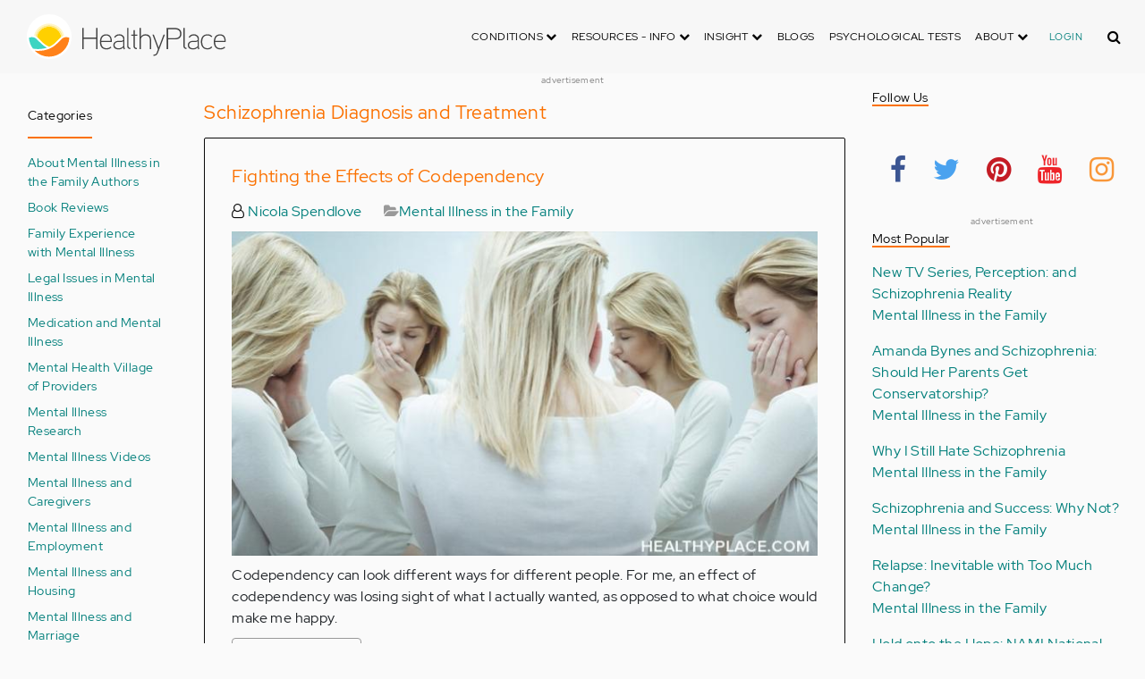

--- FILE ---
content_type: text/html; charset=UTF-8
request_url: https://origin.healthyplace.com/blogs/mentalillnessinthefamily/schizophrenia-diagnosis-and-treatment-mental-illness-in-the-family
body_size: 19916
content:
<!DOCTYPE html>
<html  lang="en" dir="ltr" prefix="content: http://purl.org/rss/1.0/modules/content/  dc: http://purl.org/dc/terms/  foaf: http://xmlns.com/foaf/0.1/  og: http://ogp.me/ns#  rdfs: http://www.w3.org/2000/01/rdf-schema#  schema: http://schema.org/  sioc: http://rdfs.org/sioc/ns#  sioct: http://rdfs.org/sioc/types#  skos: http://www.w3.org/2004/02/skos/core#  xsd: http://www.w3.org/2001/XMLSchema# ">
  <head>
    <meta charset="utf-8" />
<meta name="Generator" content="Drupal 8 (https://www.drupal.org)" />
<meta name="MobileOptimized" content="width" />
<meta name="HandheldFriendly" content="true" />
<meta name="viewport" content="width=device-width, initial-scale=1.0" />
<script>var apbct_check_js_val = '1a3cfecff8d71df9c803bc90ea1cc371';</script>
<link rel="shortcut icon" href="/sites/default/files/favicon_1.ico" type="image/vnd.microsoft.icon" />
<link rel="canonical" href="/blogs/mentalillnessinthefamily/schizophrenia-diagnosis-and-treatment-mental-illness-in-the-family" />
<link rel="shortlink" href="/taxonomy/term/35312" />
<link rel="delete-form" href="/taxonomy/term/35312/delete" />
<link rel="edit-form" href="/taxonomy/term/35312/edit" />
<link rel="devel-load" href="/devel/taxonomy_term/35312" />
<link rel="devel-render" href="/devel/taxonomy_term/35312/render" />
<link rel="devel-definition" href="/devel/taxonomy_term/35312/definition" />
<link rel="token-devel" href="/taxonomy/term/35312/devel/token" />

    <title>Schizophrenia Diagnosis and Treatment | HealthyPlace</title>
    <link rel="stylesheet" media="all" href="/sites/default/files/css/css_9XI9bDV5WYaEMpLO7cfDKBZ4ccPD7Za8S1VQRx8rxdk.css" />
<link rel="stylesheet" media="all" href="/themes/custom/healthy_place/css/style.css?sa5js2" />

    
<!--[if lte IE 8]>
<script src="/sites/default/files/js/js_VtafjXmRvoUgAzqzYTA3Wrjkx9wcWhjP0G4ZnnqRamA.js"></script>
<![endif]-->

    <!-- Google Analytics -->
    <script>
      (function(i,s,o,g,r,a,m){i['GoogleAnalyticsObject']=r;i[r]=i[r]||function(){
      (i[r].q=i[r].q||[]).push(arguments)},i[r].l=1*new Date();a=s.createElement(o),
      m=s.getElementsByTagName(o)[0];a.async=1;a.src=g;m.parentNode.insertBefore(a,m)
      })(window,document,'script','https://www.google-analytics.com/analytics.js','ga');

      ga('create', 'UA-7475970-1', 'auto');
      ga('send', 'pageview');
    </script>
      <script type="text/javascript">if (!window.AdButler){(function(){var s = document.createElement("script"); s.async = true; s.type = "text/javascript";s.src = 'https://servedbyadbutler.com/app.js';var n = document.getElementsByTagName("script")[0]; n.parentNode.insertBefore(s, n);}());}</script>
      <script>
        var AdButler = AdButler || {}; AdButler.ads = AdButler.ads || [];
        AdButler.ads.push(function(){
          AdButler.enableLazyLoading();
        });
      </script>
      <!-- End Google Analytics -->
  </head>
  <body  class="path-taxonomy has-glyphicons dbootstrap" >
    <a href="#main-content" class="visually-hidden focusable skip-link">
      Skip to main content
    </a>
    
      <div class="dialog-off-canvas-main-canvas" data-off-canvas-main-canvas>
    
            
    
  <header class="site-header">
    <div class="container">
      <div class="row">
        <div class="col-12">
            <div class="region region-navigation">
    <nav
  aria-labelledby="block-healthy-place-main-menu-menu" id="block-healthy-place-main-menu" class="navbar navbar-default hp-navbar navbar-expand-lg">

  <div class="logo col-9 offset-1 col-md-8 offset-md-3 col-lg-4 offset-lg-0 order-last order-lg-first">
    <a href="https://origin.healthyplace.com/">
      <svg width="223" height="50" viewBox="0 0 223 50" fill="none" xmlns="http://www.w3.org/2000/svg">
        <path
          d="M79.011 15.268H77.481V25.978H63.575V15.268H62.011V39H63.575V27.406H77.481V39H79.011V15.268ZM95.039 29.888C95.039 25.672 93.135 22.408 88.783 22.408C83.649 22.408 81.711 26.114 81.711 30.84C81.711 35.77 83.785 39.306 89.123 39.306C91.469 39.306 93.135 38.592 94.495 37.096L93.509 36.212C92.387 37.436 90.959 37.946 89.123 37.946C84.737 37.946 83.275 35.09 83.207 30.976H95.039V29.888ZM83.207 29.82C83.479 26.148 85.077 23.768 88.749 23.768C92.387 23.768 93.577 26.488 93.645 29.82H83.207ZM109.063 36.45V26.93C109.063 24.176 106.275 22.34 103.623 22.34C100.767 22.34 98.625 23.36 97.605 25.842L98.863 26.25C99.679 24.346 101.685 23.7 103.521 23.7C105.357 23.7 107.669 24.89 107.669 27.066V28.868C106.785 29.786 105.663 29.786 104.745 29.786C104.745 29.786 102.365 29.786 102.195 29.786C99.067 29.82 96.687 31.52 96.687 34.478C96.687 37.708 99.237 39.34 102.467 39.34C104.473 39.34 106.003 38.762 107.805 37.232L108.315 39.204L109.573 38.898L109.063 36.45ZM107.669 35.804C106.071 37.334 104.575 38.048 102.467 38.048C100.359 38.048 98.081 36.994 98.081 34.478C98.081 31.996 100.189 30.976 102.229 30.976H105.085C105.969 30.976 106.377 30.942 107.669 30.228V35.804ZM115.718 37.674C113.984 37.504 113.542 36.348 113.542 35.294V15.268H112.148V35.294C112.148 37.504 113.236 38.83 115.752 38.966L115.718 37.674ZM123.57 22.68H120.646V17.716H119.184V22.68H116.634V23.972H119.184V35.294C119.184 37.47 120.17 39 122.55 39H123.06V37.708C121.326 37.64 120.646 37.096 120.646 35.226V23.972H123.57V22.68ZM138.982 29.65C138.982 25.264 137.18 22.34 132.488 22.34C130.788 22.34 128.612 23.122 127.558 25.06V15.268H126.096V39H127.558V27.814C127.558 25.4 130.21 23.768 132.386 23.768C136.466 23.768 137.588 26.284 137.588 29.65V39H138.982V29.65ZM152.849 22.68L147.375 37.198L141.935 22.68H140.405L146.627 39.102L145.233 42.774C144.689 44.202 143.839 45.188 141.901 45.188H141.561V46.48H141.901C144.247 46.514 145.709 45.426 146.559 43.216L154.379 22.68H152.849ZM172.806 21.694C172.806 16.934 169.576 15.268 165.054 15.268H156.35V39H157.914V28.12H165.088C169.644 28.12 172.806 26.488 172.806 21.694ZM171.276 21.694C171.276 25.808 168.386 26.726 165.054 26.726H157.914V16.764H165.054C168.352 16.764 171.276 17.614 171.276 21.694ZM178.578 37.674C176.844 37.504 176.402 36.348 176.402 35.294V15.268H175.008V35.294C175.008 37.504 176.096 38.83 178.612 38.966L178.578 37.674ZM192.313 36.45V26.93C192.313 24.176 189.525 22.34 186.873 22.34C184.017 22.34 181.875 23.36 180.855 25.842L182.113 26.25C182.929 24.346 184.935 23.7 186.771 23.7C188.607 23.7 190.919 24.89 190.919 27.066V28.868C190.035 29.786 188.913 29.786 187.995 29.786C187.995 29.786 185.615 29.786 185.445 29.786C182.317 29.82 179.937 31.52 179.937 34.478C179.937 37.708 182.487 39.34 185.717 39.34C187.723 39.34 189.253 38.762 191.055 37.232L191.565 39.204L192.823 38.898L192.313 36.45ZM190.919 35.804C189.321 37.334 187.825 38.048 185.717 38.048C183.609 38.048 181.331 36.994 181.331 34.478C181.331 31.996 183.439 30.976 185.479 30.976H188.335C189.219 30.976 189.627 30.942 190.919 30.228V35.804ZM207.331 24.754C205.733 23.122 204.339 22.374 201.925 22.374C196.927 22.374 194.547 26.114 194.547 30.84C194.547 35.566 196.927 39.272 201.925 39.272C204.339 39.272 205.733 38.558 207.331 36.926L206.277 35.974C205.087 37.232 203.863 37.98 201.925 37.98C197.437 37.98 196.077 34.444 196.077 30.84C196.077 27.236 197.437 23.666 201.925 23.666C203.863 23.666 205.087 24.414 206.277 25.672L207.331 24.754ZM222.353 29.888C222.353 25.672 220.449 22.408 216.097 22.408C210.963 22.408 209.025 26.114 209.025 30.84C209.025 35.77 211.099 39.306 216.437 39.306C218.783 39.306 220.449 38.592 221.809 37.096L220.823 36.212C219.701 37.436 218.273 37.946 216.437 37.946C212.051 37.946 210.589 35.09 210.521 30.976H222.353V29.888ZM210.521 29.82C210.793 26.148 212.391 23.768 216.063 23.768C219.701 23.768 220.891 26.488 220.959 29.82H210.521Z"
          fill="#434343"/>
        <path
          d="M25 50C38.8071 50 50 38.8071 50 25C50 11.1929 38.8071 0 25 0C11.1929 0 0 11.1929 0 25C0 38.8071 11.1929 50 25 50Z"
          fill="white"/>
        <path
          d="M17.2527 31.1294C19.4929 33.3385 22.1065 35.1276 24.9845 36.4188C27.8003 35.1587 30.3672 33.3696 32.5141 31.145L32.5297 31.1294L37.3679 26.2912C37.7257 25.9334 38.099 25.6067 38.5191 25.3111C37.2278 17.7971 30.0872 12.7411 22.5577 14.0479C16.8016 15.0436 12.2901 19.5551 11.2944 25.3111C11.6989 25.6067 12.0878 25.9334 12.4456 26.2912L17.2527 31.1294Z"
          fill="#FFD000"/>
        <path
          d="M40.168 24.3622C38.3167 15.9303 29.9782 10.5787 21.5463 12.43C15.588 13.7368 10.9209 18.3883 9.61414 24.3622C10.2209 24.6422 10.7965 24.9689 11.3254 25.3734L11.2632 25.3267C12.5544 17.7971 19.7106 12.7567 27.2246 14.0635C32.9807 15.0591 37.4922 19.5706 38.4878 25.3267L38.4256 25.3734C38.9701 24.9689 39.5457 24.6266 40.168 24.3622ZM12.1188 26.0112L12.1655 26.0579L12.1188 26.0112ZM11.8543 25.7778L11.8699 25.7934L11.8543 25.7778ZM37.6633 26.0112L37.6166 26.0579L37.6633 26.0112ZM37.9278 25.7778L37.8967 25.7934L37.9278 25.7778ZM37.6166 26.0579C37.5233 26.1357 37.4455 26.229 37.3522 26.3068C37.43 26.2134 37.5233 26.1357 37.6166 26.0579ZM37.8967 25.809C37.8189 25.8712 37.7411 25.949 37.6633 26.0112C37.7411 25.9334 37.8189 25.8712 37.8967 25.809ZM37.9278 25.7778C38.1145 25.6223 38.3011 25.4667 38.5034 25.3267L38.4412 25.3734C38.9857 24.9689 39.5613 24.6266 40.168 24.3622C39.3435 24.72 38.5967 25.2022 37.9278 25.7778Z"
          fill="#FFE987"/>
        <path
          d="M47.013 26.1512C44.2128 24.9533 40.9458 25.5756 38.799 27.738L33.9763 32.5607C31.4094 35.2054 28.3136 37.29 24.9066 38.659C21.1885 40.168 16.9882 40.9459 12.4455 40.9459C11.2476 40.9459 10.0498 40.8681 8.86743 40.7281C17.6727 49.6111 32.0162 49.6578 40.8992 40.8525C44.7884 36.9944 47.1531 31.8451 47.542 26.3846C47.3553 26.3068 47.1842 26.229 47.013 26.1512Z"
          fill="#FF8119"/>
        <path
          d="M10.9832 27.7536C8.82074 25.5912 5.56934 24.9689 2.76909 26.1668C2.61352 26.229 2.47351 26.3068 2.3335 26.369C2.62908 30.725 4.18477 34.8942 6.81389 38.379L8.33847 38.6279C9.69193 38.8301 11.0609 38.9235 12.4455 38.9235C16.0392 38.9235 19.3839 38.4101 22.4175 37.4145C20.0062 36.1232 17.7971 34.4898 15.8369 32.5763L10.9832 27.7536Z"
          fill="#3DD4C2"/>
        <path
          d="M24.9377 10.3454C16.8481 10.3143 9.81639 15.9148 8.02734 23.8021C8.57184 23.9422 9.10077 24.1288 9.61415 24.3622C11.4654 15.9303 19.8039 10.5943 28.2358 12.4456C34.1941 13.7524 38.8456 18.4039 40.1524 24.3622C40.6658 24.1288 41.1947 23.9422 41.7237 23.8021C39.9502 15.9459 32.9807 10.3765 24.9377 10.3454Z"
          fill="#FFF5C9"/>
      </svg>
    </a>
  </div>

  <button type="button" data-toggle="collapse" data-target="#hp-main-menu" aria-expanded="false"
          class="navbar-toggler col-1 col-lg-3 order-first order-lg-last"><i class="fa fa-bars"></i></button>
  <div id="hp-main-menu" class="collapse navbar-collapse hp-main-menu justify-content-end">
    
    
          
              <ul class="parent menu nav navbar-nav">
                            <li class="expanded dropdown static-dropdown nav-item color-black">
        <a href="/" class="dropdown-toggle nav-link text-uppercase" data-toggle="dropdown" role="button" aria-haspopup="true" aria-expanded="false">Conditions <i class="fa fa-chevron-down" aria-hidden="true"></i></a>
                                          <ul class="dropdown-menu">
                                  <li>
        <a href="/addictions" data-drupal-link-system-path="node/21335">Addiction</a>
                  </li>
                        <li>
        <a href="/abuse" data-drupal-link-system-path="node/58997">Abuse</a>
                  </li>
                        <li>
        <a href="/adhd" data-drupal-link-system-path="node/58998">ADD-ADHD</a>
                  </li>
                        <li>
        <a href="/alzheimers" data-drupal-link-system-path="node/59000">Alzheimer&#039;s</a>
                  </li>
                        <li>
        <a href="/anxiety-panic" data-drupal-link-system-path="node/59001">Anxiety-Panic</a>
                  </li>
                        <li>
        <a href="/bipolar-disorder" data-drupal-link-system-path="node/59002">Bipolar Disorder</a>
                  </li>
                        <li>
        <a href="/depression" data-drupal-link-system-path="node/59003">Depression</a>
                  </li>
                        <li>
        <a href="/diabetes" data-drupal-link-system-path="node/59004">Diabetes</a>
                  </li>
                        <li>
        <a href="/abuse/dissociative-identity-disorder/types-symptoms-causes-treatments" data-drupal-link-system-path="node/65077">Dissociative Disorder</a>
                  </li>
                        <li>
        <a href="/eating-disorders" data-drupal-link-system-path="node/80541">Eating Disorders</a>
                  </li>
                        <li>
        <a href="/gender" data-drupal-link-system-path="node/59006">Gender-GLBT</a>
                  </li>
                        <li>
        <a href="/ocd-related-disorders" data-drupal-link-system-path="node/59007">OCD Related Disorders</a>
                  </li>
                        <li>
        <a href="/conditions/neurodevelopmental-disorders">Neurodevelopmental Disorders</a>
                  </li>
                        <li>
        <a href="/parenting" data-drupal-link-system-path="node/82257">Parenting</a>
                  </li>
                        <li>
        <a href="/parkinsons-disease/information/parkinsons-disease-information-articles" data-drupal-link-system-path="node/81734">Parkinson&#039;s Disease</a>
                  </li>
                        <li>
        <a href="/personality-disorders" data-drupal-link-system-path="node/59010">Personality Disorders</a>
                  </li>
                        <li>
        <a href="/ptsd-and-stress-disorders" data-drupal-link-system-path="node/59011">PTSD and Stress Disorders</a>
                  </li>
                        <li>
        <a href="/relationships" data-drupal-link-system-path="node/59012">Relationships</a>
                  </li>
                        <li>
        <a href="/thought-disorders/schizoaffective-disorder-information/what-is-schizoaffective-disorder-dsm-5-criteria" data-drupal-link-system-path="node/78210">Schizoaffective Disorder</a>
                  </li>
                        <li>
        <a href="/thought-disorders" data-drupal-link-system-path="node/59013">Schizophrenia</a>
                  </li>
                        <li>
        <a href="/self-help" data-drupal-link-system-path="node/59014">Self-Help</a>
                  </li>
                        <li>
        <a href="/abuse/self-injury/self-injury-homepage" data-drupal-link-system-path="node/61543">Self-Injury</a>
                  </li>
                        <li>
        <a href="/sex" data-drupal-link-system-path="node/59015">Sex-Sexuality</a>
                  </li>
        </ul>
      
            </li>
                        <li class="expanded dropdown static-dropdown nav-item color-black">
        <a href="/other-info/psychiatric-disorder-definitions/adult-symptoms-of-mental-health-disorders" class="dropdown-toggle nav-link text-uppercase" data-toggle="dropdown" role="button" aria-haspopup="true" aria-expanded="false">Resources - Info <i class="fa fa-chevron-down" aria-hidden="true"></i></a>
                                          <ul class="dropdown-menu">
                                  <li>
        <a href="/other-info/psychiatric-disorder-definitions/adult-symptoms-of-mental-health-disorders" data-drupal-link-system-path="node/64960">Disorders Definitions</a>
                  </li>
                        <li>
        <a href="/other-info/psychiatric-medications/psychiatric-medications-pharmacology" data-drupal-link-system-path="node/60561">Psychiatric Medications</a>
                  </li>
                        <li>
        <a href="/other-info/mental-illness-overview/mental-health-information-toc" data-drupal-link-system-path="node/61421">Mental Health Information</a>
                  </li>
                        <li>
        <a href="/other-info/prescription-assistance-programs/free-or-low-cost-prescription-medication-assistance" data-drupal-link-system-path="node/61329">Prescription Assistance Programs</a>
                  </li>
                        <li>
        <a href="/other-info/resources/mental-health-hotline-numbers-and-referral-resources" data-drupal-link-system-path="node/63201">Resources-Hotlines</a>
                  </li>
                        <li>
        <a href="/other-info/traumatic-events/traumatic-events-and-how-to-cope" data-drupal-link-system-path="node/70761">Traumatic Events</a>
                  </li>
                        <li>
        <a href="/other-info/suicide/suicide-suicidal-thoughts-and-behaviors-toc" data-drupal-link-system-path="node/63158">Suicide</a>
                  </li>
                        <li>
        <a href="/other-info/sleep-disorders/sleep-disorders-and-sleep-problems-symptoms-to-treatments" data-drupal-link-system-path="node/67868">Sleep Disorders</a>
                  </li>
                        <li>
        <a href="/other-info/mental-health-newsletter/index" data-drupal-link-system-path="node/65934">HealthyPlace Newsletter</a>
                  </li>
                        <li>
        <a href="/other-info/transcripts/mental-health-conference-transcripts-toc" data-drupal-link-system-path="node/63575">Transcripts</a>
                  </li>
                        <li>
        <a href="/other-info/clinical-trials/mental-health-clinical-trials" data-drupal-link-system-path="node/65344">Clinical Trials</a>
                  </li>
        </ul>
      
            </li>
                        <li class="expanded dropdown static-dropdown nav-item color-black">
        <a href="/" class="dropdown-toggle nav-link text-uppercase" data-toggle="dropdown" role="button" aria-haspopup="true" aria-expanded="false">Insight <i class="fa fa-chevron-down" aria-hidden="true"></i></a>
                                          <ul class="dropdown-menu">
                                  <li>
        <a href="/insight/bookstore/mental-health-books" data-drupal-link-system-path="node/64974">Bookstore</a>
                  </li>
                        <li>
        <a href="/mental-health-videos" data-drupal-link-system-path="mental-health-videos">Mental Health Videos</a>
                  </li>
                        <li>
        <a href="/insight/quotes/mental-health-quotes-and-sayings" data-drupal-link-system-path="node/70713">Mental Health Quotes</a>
                  </li>
                        <li>
        <a href="/stigma/stand-up-for-mental-health/stand-up-for-mental-health-campaign" data-drupal-link-system-path="node/70594">Stand Up Campaign</a>
                  </li>
                        <li>
        <a href="/mood-journal" data-drupal-link-system-path="node/79292">Mood Journal</a>
                  </li>
        </ul>
      
            </li>
                      <li class="menu-item">
        <a href="/blogs" class="nav-link">Blogs</a>
                  </li>
                      <li class="menu-item">
        <a href="/psychological-tests" class="nav-link">Psychological Tests</a>
                  </li>
                        <li class="expanded dropdown static-dropdown nav-item color-black">
        <a href="/" class="dropdown-toggle nav-link text-uppercase" data-toggle="dropdown" role="button" aria-haspopup="true" aria-expanded="false">About <i class="fa fa-chevron-down" aria-hidden="true"></i></a>
                                          <ul class="dropdown-menu">
                                  <li>
        <a href="/about-healthyplace/about-us/about-healthyplace" data-drupal-link-system-path="node/64933">About Us</a>
                  </li>
                        <li>
        <a href="/about-healthyplace/about-us/contact-us" data-drupal-link-system-path="node/77674">How to Contact Us</a>
                  </li>
                        <li>
        <a href="/about-healthyplace/about-us/healthyplacecom-sitemap" data-drupal-link-system-path="node/65466">HealthyPlace Sitemap</a>
                  </li>
                        <li>
        <a href="/about-healthyplace/about-us/internet-tools" data-drupal-link-system-path="node/64939">Tools</a>
                  </li>
                        <li>
        <a href="/about-healthyplace/awards/healthyplace-mental-health-website-awards" data-drupal-link-system-path="node/70087">Awards</a>
                  </li>
                        <li>
        <a href="/about-healthyplace/information-for-advertisers/sponsoring-the-healthyplacecom-website" data-drupal-link-system-path="node/64941">Information for Advertisers</a>
                  </li>
                        <li>
        <a href="/about-healthyplace/about-us/advertising-and-promotions-policy" data-drupal-link-system-path="node/64935">Advertising Policy</a>
                  </li>
                        <li>
        <a href="/about-healthyplace/about-us/copyright-and-disclaimer-notices" data-drupal-link-system-path="node/64938">Disclaimer</a>
                  </li>
                        <li>
        <a href="/about-healthyplace/about-us/privacy-policy" data-drupal-link-system-path="node/64936">Privacy Policy</a>
                  </li>
                        <li>
        <a href="/about-healthyplace/about-us/terms-and-conditions-of-use" data-drupal-link-system-path="node/64937">Terms of Use</a>
                  </li>
        </ul>
      
            </li>
        </ul>
      

        <div class="d-block">
              <a class="text-uppercase text-xsmall hp-green nav-link" href="/user">Login</a>
          </div>
  </div>
</nav>
<section class="hp-search-block-form block block-hp-search block-custom-form-block clearfix" data-drupal-selector="hp-search-block-form" id="block-customsearchform">
  
    

      <form action="/search" method="get" id="hp-search-block-form" accept-charset="UTF-8">
  <div class="form-item js-form-item form-type-search js-form-type-search form-item-keys js-form-item-keys form-no-label form-group">
      <label for="global-search-form" class="control-label sr-only">Search</label>
  
  
  <input data-drupal-selector="global-search-form" class="form-search form-control d-md-none" placeholder="Search" type="search" id="global-search-form" name="keys" value="" size="15" maxlength="128" />

  
  
      <div id="global-search-form--description" class="description help-block">
      Enter the terms you wish to search for.
    </div>
  </div>
<input autocomplete="off" data-drupal-selector="form-tmqxaq5qyuhdcelaujlvhtwwomi6h1wr9ttrziwqnkm" type="hidden" name="form_build_id" value="form-TMQXaq5QYuHdceLAUjlVHtWWomI6h1WR9TtRziwQNkM" /><input data-drupal-selector="edit-hp-search-block-form" type="hidden" name="form_id" value="hp_search_block_form" /><div data-drupal-selector="edit-actions" class="form-actions form-group js-form-wrapper form-wrapper" id="edit-actions--2"><button data-drupal-selector="search-input" class="button js-form-submit form-submit btn-primary btn icon-before" type="submit" id="search-input" value="" name=""><span class="icon glyphicon glyphicon-search" aria-hidden="true"></span><i class="fa fa-search"></i></button></div>

</form>

  </section>


  </div>

        </div>
      </div>
    </div>
  </header>


  <main role="main" class="main-container container js-quickedit-main-content">
    <div class="row">
                              <div class="col-sm-12" role="heading">
              <div class="region region-header">
    
<section id="block-adblock-3" class="block block-ad-block clearfix">
  
            
<section class="block block- clearfix device-both position-adheader">
    
    <div class="text-center">
        <!-- Parkinson's-728x90 [async] -->
<script type="text/javascript">if (!window.AdButler){(function(){var s = document.createElement("script"); s.async = true; s.type = "text/javascript";s.src = 'https://servedbyadbutler.com/app.js';var n = document.getElementsByTagName("script")[0]; n.parentNode.insertBefore(s, n);}());}</script>
<script type="text/javascript">
var AdButler = AdButler || {}; AdButler.ads = AdButler.ads || [];
var abkw = window.abkw || '';
var plc425147 = window.plc425147 || 0;
document.write('<'+'div id="placement_425147_'+plc425147+'"></'+'div>');
AdButler.ads.push({handler: function(opt){ AdButler.register(166975, 425147, [728,90], 'placement_425147_'+opt.place, opt); }, opt: { place: plc425147++, keywords: abkw, domain: 'servedbyadbutler.com', click:'CLICK_MACRO_PLACEHOLDER' }});
</script>

    </div>
    <div class="text-center" style="font-size: 10px; color: #808080;">advertisement</div>
            
        
</section>



      
</section>

      
  </div>

          </div>
              
                              <aside class="col-sm-2" role="complementary">
              <div class="region region-sidebar-first hp-sidebar">
    
<nav role="navigation" aria-labelledby="block-blogmenuexpanded-menu" id="block-blogmenuexpanded" class="navbar navbar-default">

            

  <h2 id="block-blogmenuexpanded-menu" class="hp-toggle-button-fix">Categories</h2>
  <h2 id="block-blogmenuexpanded-menu" data-toggle="collapse" data-target=".block-blogmenuexpanded-menu" aria-expanded="false" class="hp-toggle-button-fix navbar-toggle collapsed">Categories<span class="toggle-plus hp-orange">+</span><span class="toggle-minus hp-orange">-</span></h2>

    

    <div class="hp-sidebar-inner block-blogmenuexpanded-menu">
          
      <ul class="menu menu--blog-menu-expanded nav">
                      <li class="first">
                                        <a href="/blogs/mentalillnessinthefamily/about-authors-mental-illness-family" data-drupal-link-system-path="taxonomy/term/35650">About Mental Illness in the Family Authors</a>
              </li>
                      <li>
                                        <a href="/blogs/mentalillnessinthefamily/book-reviews-mental-illness-in-the-family" data-drupal-link-system-path="taxonomy/term/35313">Book Reviews</a>
              </li>
                      <li>
                                        <a href="/blogs/mentalillnessinthefamily/family-experience-with-mental-illness-mental-illness-in-the-family" data-drupal-link-system-path="taxonomy/term/35314">Family Experience with Mental Illness</a>
              </li>
                      <li>
                                        <a href="/blogs/mentalillnessinthefamily/legal-issues-in-mental-illness-mental-illness-in-the-family" data-drupal-link-system-path="taxonomy/term/35315">Legal Issues in Mental Illness</a>
              </li>
                      <li>
                                        <a href="/blogs/mentalillnessinthefamily/medication-and-mental-illness-mental-illness-in-the-family" data-drupal-link-system-path="taxonomy/term/35316">Medication and Mental Illness</a>
              </li>
                      <li>
                                        <a href="/blogs/mentalillnessinthefamily/mental-health-village-of-providers-mental-illness-in-the-family" data-drupal-link-system-path="taxonomy/term/35317">Mental Health Village of Providers</a>
              </li>
                      <li>
                                        <a href="/blogs/mentalillnessinthefamily/mental-illness-research-mental-illness-in-the-family" data-drupal-link-system-path="taxonomy/term/35306">Mental Illness Research</a>
              </li>
                      <li>
                                        <a href="/blogs/mentalillnessinthefamily/mental-illness-videos-mental-illness-in-the-family" data-drupal-link-system-path="taxonomy/term/35307">Mental Illness Videos</a>
              </li>
                      <li>
                                        <a href="/blogs/mentalillnessinthefamily/mental-illness-and-caregivers-mental-illness-in-the-family" data-drupal-link-system-path="taxonomy/term/35318">Mental Illness and Caregivers</a>
              </li>
                      <li>
                                        <a href="/blogs/mentalillnessinthefamily/mental-illness-and-employment-mental-illness-in-the-family" data-drupal-link-system-path="taxonomy/term/35319">Mental Illness and Employment</a>
              </li>
                      <li>
                                        <a href="/blogs/mentalillnessinthefamily/mental-illness-and-housing-mental-illness-in-the-family" data-drupal-link-system-path="taxonomy/term/35320">Mental Illness and Housing</a>
              </li>
                      <li>
                                        <a href="/blogs/mentalillnessinthefamily/mental-illness-and-marriage-mental-illness-in-the-family" data-drupal-link-system-path="taxonomy/term/35321">Mental Illness and Marriage</a>
              </li>
                      <li>
                                        <a href="/blogs/mentalillnessinthefamily/mental-illness-and-media-mental-illness-in-the-family" data-drupal-link-system-path="taxonomy/term/35322">Mental Illness and Media</a>
              </li>
                      <li>
                                        <a href="/blogs/mentalillnessinthefamily/mental-illness-and-stigma-mental-illness-in-the-family" data-drupal-link-system-path="taxonomy/term/35323">Mental Illness and Stigma</a>
              </li>
                      <li>
                                        <a href="/blogs/mentalillnessinthefamily/parenting-and-mental-illness-mental-illness-in-the-family" data-drupal-link-system-path="taxonomy/term/35308">Parenting and Mental Illness</a>
              </li>
                      <li>
                                        <a href="/blogs/mentalillnessinthefamily/peer-to-peer-mental-illness-in-the-family" data-drupal-link-system-path="taxonomy/term/35309">Peer-to-Peer</a>
              </li>
                      <li>
                                        <a href="/blogs/mentalillnessinthefamily/people-with-mental-illness-mental-illness-in-the-family" data-drupal-link-system-path="taxonomy/term/35310">People with Mental Illness</a>
              </li>
                      <li>
                                        <a href="/blogs/mentalillnessinthefamily/recovery-in-mental-illness-mental-illness-in-the-family" data-drupal-link-system-path="taxonomy/term/35311">Recovery in Mental Illness</a>
              </li>
                      <li class="active active-trail last">
                                        <a href="/blogs/mentalillnessinthefamily/schizophrenia-diagnosis-and-treatment-mental-illness-in-the-family" class="active-trail is-active" data-drupal-link-system-path="taxonomy/term/35312">Schizophrenia Diagnosis and Treatment</a>
              </li>
        </ul>
  

      </div>
</nav>

  </div>

          </aside>
              

      <section class="col-sm-7">

                                      <div class="highlighted">  <div class="region region-highlighted">
    <div data-drupal-messages-fallback class="hidden"></div>

  </div>
</div>
                  
                
                
                
                          <a id="main-content"></a>
            <div class="region region-content">
      
<div about="/blogs/mentalillnessinthefamily/schizophrenia-diagnosis-and-treatment-mental-illness-in-the-family">
    <h2>Schizophrenia Diagnosis and Treatment</h2>
    
        
        
</div>

<section class="views-element-container block block-views block-views-blockblogs-block-1 clearfix" id="block-views-block-blogs-block-1">
  
    

      <div class="form-group"><div class="view view-blogs view-id-blogs view-display-id-block_1 js-view-dom-id-c836283fad9cf79e417d92bf1d7e10b6b38be8f7f24433fe24bce70b23c471e0">
  
    
      
      <div class="view-content">
          <div class="views-row"><div class="views-field views-field-title"><h2 class="field-content"><a href="/blogs/mentalillnessinthefamily/2021/9/fighting-the-effects-of-codependency" hreflang="en">Fighting the Effects of Codependency</a></h2></div><div class="views-field views-field-full-name d-inline-block pr-4"><span class="field-content"><a href="https://www.healthyplace.com/blogs/mentalillnessinthefamily/2020/1/introduction-nicola-spendlove-author-mental-illness-family"><i class="fa fa-user-o"></i> Nicola Spendlove</a></span></div><div class="views-field views-field-blog-categories d-inline-block"><div class="field-content"> <i class="fa fa-folder-open"> </i><a href="/blogs/mentalillnessinthefamily" hreflang="en">Mental Illness in the Family</a></div></div><div class="views-field views-field-images-target-id"><span class="field-content">  <a href="/blogs/mentalillnessinthefamily/2021/9/fighting-the-effects-of-codependency" hreflang="en"><img src="/sites/default/files/styles/blog_listing/public/2021-09/codependency.jpg?itok=4rkkopzm" width="683" height="379" alt="Sometimes the long-term effects of codependency aren&#039;t immediately obvious, but can follow us into all our relationships if we aren&#039;t careful. Read on to find out more about my experience with this." title="Fighting the Effects of Codependency" typeof="foaf:Image" class="img-responsive" />

</a>
</span></div><div class="views-field views-field-body"><div class="field-content">Codependency can look different ways for different people. For me, an effect of codependency was losing sight of what I actually wanted, as opposed to what choice would make me happy.</div></div><div><span><a href="/blogs/mentalillnessinthefamily/2021/9/fighting-the-effects-of-codependency" class="continue-reading" hreflang="en">Continue Reading</a></span></div></div>
    <div class="views-row"><div class="views-field views-field-title"><h2 class="field-content"><a href="/blogs/mentalillnessinthefamily/2020/11/marrying-someone-with-a-mental-illness" hreflang="en">Marrying Someone with a Mental Illness</a></h2></div><div class="views-field views-field-full-name d-inline-block pr-4"><span class="field-content"><a href="https://www.healthyplace.com/blogs/mentalillnessinthefamily/2020/1/introduction-nicola-spendlove-author-mental-illness-family"><i class="fa fa-user-o"></i> Nicola Spendlove</a></span></div><div class="views-field views-field-blog-categories d-inline-block"><div class="field-content"> <i class="fa fa-folder-open"> </i><a href="/blogs/mentalillnessinthefamily" hreflang="en">Mental Illness in the Family</a></div></div><div class="views-field views-field-images-target-id"><span class="field-content">  <a href="/blogs/mentalillnessinthefamily/2020/11/marrying-someone-with-a-mental-illness" hreflang="en"><img src="/sites/default/files/styles/blog_listing/public/2020-11/marrying%20someone%20with%20a%20mental%20illness.jpg?itok=V0ITD43T" width="683" height="379" alt="Marrying someone with a mental illness certainly has its challenges. So is marrying someone with a mental illness worth it? Read one story at HealthyPlace." title="Marrying Someone with a Mental Illness" typeof="foaf:Image" class="img-responsive" />

</a>
</span></div><div class="views-field views-field-body"><div class="field-content">Marrying someone with a mental illness can cause challenges, but so can any marriage. A good friend of mine is married to a man with schizophrenia. And I know from my brother (who also has chronic mental health issues) that romantic relationships can be extra difficult when mental illness is thrown into the mix. My friend kindly shared some of her experiences with me, and I share them on this post with her blessing.</div></div><div><span><a href="/blogs/mentalillnessinthefamily/2020/11/marrying-someone-with-a-mental-illness" class="continue-reading" hreflang="en">Continue Reading</a></span></div></div>
    <div class="views-row"><div class="views-field views-field-title"><h2 class="field-content"><a href="/blogs/mentalillnessinthefamily/2014/01/why-i-still-hate-schizophrenia" hreflang="en">Why I Still Hate Schizophrenia</a></h2></div><div class="views-field views-field-full-name d-inline-block pr-4"><span class="field-content"><a href="https://www.healthyplace.com/blogs/mentalillnessinthefamily/2011/05/about-randye-kaye/"><i class="fa fa-user-o"></i> Randye Kaye</a></span></div><div class="views-field views-field-blog-categories d-inline-block"><div class="field-content"> <i class="fa fa-folder-open"> </i><a href="/blogs/mentalillnessinthefamily" hreflang="en">Mental Illness in the Family</a></div></div><div class="views-field views-field-images-target-id"><span class="field-content">  <a href="/blogs/mentalillnessinthefamily/2014/01/why-i-still-hate-schizophrenia" hreflang="en"><img src="/sites/default/files/styles/blog_listing/public/uploads/2014/01/chutes-170x106.jpg?itok=9En-Eavp" width="683" height="379" alt="" title="chutes" typeof="foaf:Image" class="img-responsive" />

</a>
</span></div><div class="views-field views-field-body"><div class="field-content">Let me be clear, I love my son Ben with all my heart. That will never change. If you've followed this blog or read my book, you already know that about me. If you, too, love someone who has a mental illness, you share that feeling or you wouldn't be here on this site looking for support.

But, let's admit it. These illnesses suck.

Love my son, hate his schizophrenia.</div></div><div><span><a href="/blogs/mentalillnessinthefamily/2014/01/why-i-still-hate-schizophrenia" class="continue-reading" hreflang="en">Continue Reading</a></span></div></div>
    <div class="views-row"><div class="views-field views-field-title"><h2 class="field-content"><a href="/blogs/mentalillnessinthefamily/2013/09/aaron-alexis-another-ignored-cry-for-mental-illness-help" hreflang="en">Aaron Alexis: Another Ignored Cry for Mental Illness Help</a></h2></div><div class="views-field views-field-full-name d-inline-block pr-4"><span class="field-content"><a href="https://www.healthyplace.com/blogs/mentalillnessinthefamily/2011/05/about-randye-kaye/"><i class="fa fa-user-o"></i> Randye Kaye</a></span></div><div class="views-field views-field-blog-categories d-inline-block"><div class="field-content"> <i class="fa fa-folder-open"> </i><a href="/blogs/mentalillnessinthefamily" hreflang="en">Mental Illness in the Family</a></div></div><div class="views-field views-field-images-target-id"><span class="field-content">  <a href="/blogs/mentalillnessinthefamily/2013/09/aaron-alexis-another-ignored-cry-for-mental-illness-help" hreflang="en"><img src="/sites/default/files/styles/blog_listing/public/uploads/2013/09/alexis-141x180.jpg?itok=MhRHDsmF" width="683" height="379" alt="" title="alexis" typeof="foaf:Image" class="img-responsive" />

</a>
</span></div><div class="views-field views-field-body"><div class="field-content">I am doing an on-air shift at a radio station today - so have access to the NewsWire from the Associated Press. This just in:
NEW YORK (AP) _ The mother of the man who killed 12 people at the Washington Navy Yard says she is ``so, so very sorry that this has happened.''
Cathleen Alexis said Wednesday in New York City that she does not know why her son, Aaron, did what he did and she will never be able to ask him.</div></div><div><span><a href="/blogs/mentalillnessinthefamily/2013/09/aaron-alexis-another-ignored-cry-for-mental-illness-help" class="continue-reading" hreflang="en">Continue Reading</a></span></div></div>
    <div class="views-row"><div class="views-field views-field-title"><h2 class="field-content"><a href="/blogs/mentalillnessinthefamily/2013/09/across-any-border-schizophrenia-and-the-international-family" hreflang="en">Across Any Border: Schizophrenia and the International Family</a></h2></div><div class="views-field views-field-full-name d-inline-block pr-4"><span class="field-content"><a href="https://www.healthyplace.com/blogs/mentalillnessinthefamily/2011/05/about-randye-kaye/"><i class="fa fa-user-o"></i> Randye Kaye</a></span></div><div class="views-field views-field-blog-categories d-inline-block"><div class="field-content"> <i class="fa fa-folder-open"> </i><a href="/blogs/mentalillnessinthefamily" hreflang="en">Mental Illness in the Family</a></div></div><div class="views-field views-field-images-target-id"><span class="field-content">  <a href="/blogs/mentalillnessinthefamily/2013/09/across-any-border-schizophrenia-and-the-international-family" hreflang="en"><img src="/sites/default/files/styles/blog_listing/public/uploads/2013/09/georgie-170x170.jpg?itok=ZUprRoY3" width="683" height="379" alt="" title="georgie" typeof="foaf:Image" class="img-responsive" />

</a>
</span></div><div class="views-field views-field-body"><div class="field-content">Apologies to my readers, new and old,  for not having blogged for a few weeks. I was in London last month participating in an international conference on schizophrenia recovery, and lots of energy went into that experience.

The conference organizers had read Ben Behind His Voices, and so I was asked to share my experience as family caregiver (or, in UK_speak, "carer").

As you might imagine, I learned a lot more than I shared. The main lesson, reinforced:
When a loved one develops schizophrenia, feelings have no country borders. We do not stop loving when mental illness moves in. We do share feelings of grief, anger, confusion, determination, resentment, loss, helplessness, and more.
I connected first with Georgina Wakefield, my UK counterpart in many ways. </div></div><div><span><a href="/blogs/mentalillnessinthefamily/2013/09/across-any-border-schizophrenia-and-the-international-family" class="continue-reading" hreflang="en">Continue Reading</a></span></div></div>
    <div class="views-row"><div class="views-field views-field-title"><h2 class="field-content"><a href="/blogs/mentalillnessinthefamily/2013/07/living-with-schizophrenia-can-empathy-return" hreflang="en">Living with Schizophrenia: Can Empathy Return?</a></h2></div><div class="views-field views-field-full-name d-inline-block pr-4"><span class="field-content"><a href="https://www.healthyplace.com/blogs/mentalillnessinthefamily/2011/05/about-randye-kaye/"><i class="fa fa-user-o"></i> Randye Kaye</a></span></div><div class="views-field views-field-blog-categories d-inline-block"><div class="field-content"> <i class="fa fa-folder-open"> </i><a href="/blogs/mentalillnessinthefamily" hreflang="en">Mental Illness in the Family</a></div></div><div class="views-field views-field-images-target-id"><span class="field-content">  <a href="/blogs/mentalillnessinthefamily/2013/07/living-with-schizophrenia-can-empathy-return" hreflang="en"><img src="/sites/default/files/styles/blog_listing/public/uploads/2013/07/tin-170x127.jpg?itok=-YPbTCzA" width="683" height="379" alt="lip balm" title="tin" typeof="foaf:Image" class="img-responsive" />

</a>
</span></div><div class="views-field views-field-body"><div class="field-content">Like a film of cloudiness that filters the sunlight on a hazy day, my son Ben’s schizophrenia obscures some of the qualities that make him so dear.  Without schizophrenia treatment, his abilities to connect, care, feel joy and share love seem almost impossible to see.  With treatment, they are closer to the surface – but the 25% of him that is still obscured is sometimes heartbreaking, no matter how grateful we are that he is functional and mostly present. The presence of these clouds is lighter then, more like a haze than the thick formations when he is fully symptomatic. Still, Ben’s best qualities often seem dulled by that haze -and I miss the open, joyful child I used to know.

But sometimes, even the haze breaks – for an amazing moment – and I get a visit from Ben’s best self. Yesterday, I got a glimpse of his empathy, one of the qualities that get obscured as a negative symptom of schizophrenia.

It happened because of a tin of lip balm and it gave me a moment of joy and hope.
Why We Must Keep Developing New Schizophrenia Treatments</div></div><div><span><a href="/blogs/mentalillnessinthefamily/2013/07/living-with-schizophrenia-can-empathy-return" class="continue-reading" hreflang="en">Continue Reading</a></span></div></div>
    <div class="views-row"><div class="views-field views-field-title"><h2 class="field-content"><a href="/blogs/mentalillnessinthefamily/2013/07/perception-season-2-monitoring-for-return-of-symptoms" hreflang="en">Schizophrenia Relapse: Real Life and On &quot;Perception&quot;, Season 2</a></h2></div><div class="views-field views-field-full-name d-inline-block pr-4"><span class="field-content"><a href="https://www.healthyplace.com/blogs/mentalillnessinthefamily/2011/05/about-randye-kaye/"><i class="fa fa-user-o"></i> Randye Kaye</a></span></div><div class="views-field views-field-blog-categories d-inline-block"><div class="field-content"> <i class="fa fa-folder-open"> </i><a href="/blogs/mentalillnessinthefamily" hreflang="en">Mental Illness in the Family</a></div></div><div class="views-field views-field-images-target-id"><span class="field-content">  <a href="/blogs/mentalillnessinthefamily/2013/07/perception-season-2-monitoring-for-return-of-symptoms" hreflang="en"><img src="/sites/default/files/styles/blog_listing/public/uploads/2013/07/perception-tnt-season-2-2013-poster-129x180.jpg?itok=lY3M8DzB" width="683" height="379" alt="How tv show, Perception, portrays schizophrenia relapse." title="perception-tnt-season-2-2013-poster" typeof="foaf:Image" class="img-responsive" />

</a>
</span></div><div class="views-field views-field-body"><div class="field-content">This month we are living with fingers crossed.

Ben has had a close call, once again, with his symptoms of schizophrenia. We don't know how it happened, but somehow in late May Ben's med levels began to drop.  We saw the usual warning signs (agitation, self-talk, lack of focus, too-forced interactions, loud and constant music in his iPod, lack of desire to engage, etc.) and yet he kept insisting he was "fine" and "nothing is wrong."

But we knew. And we ordered tests. The test result? Med levels near to zero.

So we took new precautions, which unfortunately must include a lockbox for the meds. It feels like we have gone backwards in the quest for Ben's independence. And ours.
</div></div><div><span><a href="/blogs/mentalillnessinthefamily/2013/07/perception-season-2-monitoring-for-return-of-symptoms" class="continue-reading" hreflang="en">Continue Reading</a></span></div></div>
    <div class="views-row"><div class="views-field views-field-title"><h2 class="field-content"><a href="/blogs/mentalillnessinthefamily/2013/05/amanda-bynes-and-schizophrenia-should-her-parents-get-conservatorship" hreflang="en">Amanda Bynes and Schizophrenia: Should Her Parents Get Conservatorship?</a></h2></div><div class="views-field views-field-full-name d-inline-block pr-4"><span class="field-content"><a href="https://www.healthyplace.com/blogs/mentalillnessinthefamily/2011/05/about-randye-kaye/"><i class="fa fa-user-o"></i> Randye Kaye</a></span></div><div class="views-field views-field-blog-categories d-inline-block"><div class="field-content"> <i class="fa fa-folder-open"> </i><a href="/blogs/mentalillnessinthefamily" hreflang="en">Mental Illness in the Family</a></div></div><div class="views-field views-field-images-target-id"><span class="field-content">  <a href="/blogs/mentalillnessinthefamily/2013/05/amanda-bynes-and-schizophrenia-should-her-parents-get-conservatorship" hreflang="en"><img src="/sites/default/files/styles/blog_listing/public/uploads/2013/05/bynes_stry_0-115x180.jpg?itok=WMKNBLvH" width="683" height="379" alt="Amanda Bynes Arrested" title="bynes_stry_0" typeof="foaf:Image" class="img-responsive" />

</a>
</span></div><div class="views-field views-field-body"><div class="field-content">Latest from Perez Hilton, the National Enquirer and other gossip (oh, excuse me, entertainment news) sites: "Is Amanda Bynes Schizophrenic?"

Ignoring for the moment how much we hate that term "schizophrenic", let's get to the heart of the reported issue.

Amanda is not doing well, and her parents are worried.

How well I know the feeling.
</div></div><div><span><a href="/blogs/mentalillnessinthefamily/2013/05/amanda-bynes-and-schizophrenia-should-her-parents-get-conservatorship" class="continue-reading" hreflang="en">Continue Reading</a></span></div></div>
    <div class="views-row"><div class="views-field views-field-title"><h2 class="field-content"><a href="/blogs/mentalillnessinthefamily/2013/05/best-practices-in-schziophrenia-build-on-family-strengths" hreflang="en">BeST Practices in Schizophrenia: Build on Family Strengths</a></h2></div><div class="views-field views-field-full-name d-inline-block pr-4"><span class="field-content"><a href="https://www.healthyplace.com/blogs/mentalillnessinthefamily/2011/05/about-randye-kaye/"><i class="fa fa-user-o"></i> Randye Kaye</a></span></div><div class="views-field views-field-blog-categories d-inline-block"><div class="field-content"> <i class="fa fa-folder-open"> </i><a href="/blogs/mentalillnessinthefamily" hreflang="en">Mental Illness in the Family</a></div></div><div class="views-field views-field-images-target-id"><span class="field-content">  <a href="/blogs/mentalillnessinthefamily/2013/05/best-practices-in-schziophrenia-build-on-family-strengths" hreflang="en"><img src="/sites/default/files/styles/blog_listing/public/uploads/2013/05/2013sawgraphic-170x100.jpg?itok=Rd0N4vL0" width="683" height="379" alt="Schiz Awareness" title="2013sawgraphic" typeof="foaf:Image" class="img-responsive" />

</a>
</span></div><div class="views-field views-field-body"><div class="field-content">The past few weeks have been a whirlwind of wonderful interaction with people in treatment for mental illness and those who are part of their community of recovery. I will write more about the stories, struggles  and solutions I've heard in Louisiana, Michigan, Tennessee, and (soon) Ohio, but right now I want to share the wonderful list from the BeST (Best Practices in Schizophrenia Treatment) Center at the Northeast Ohio Medical University.  I'll be meeting some families there on Thursday before I provide the keynote for NAMI Summit County's Annual Dinner, and I can't wait.

Meanwhile, I found this list of tips on their website, and it's a great summary of some of the tips you can find here on HealthyPlace.com.  As Schizophrenia Awareness week approaches, families need all the tips we can get - and to know we are not alone in this fight to aid awareness and advocate.

Early Detection is important in schizophrenia, and the more families and practitioners I meet, the more I am convinced that "Early education and support" matters a great deal for families, so they can become prepared to help as best they can. Otherwise, the confusion and frustration can result in families who end up just giving in to the frustration. So, in that spirit and with thanks, I share this list.</div></div><div><span><a href="/blogs/mentalillnessinthefamily/2013/05/best-practices-in-schziophrenia-build-on-family-strengths" class="continue-reading" hreflang="en">Continue Reading</a></span></div></div>
    <div class="views-row"><div class="views-field views-field-title"><h2 class="field-content"><a href="/blogs/mentalillnessinthefamily/2013/04/meds-moods-and-dignity-in-mental-illness-when-to-worry" hreflang="en">Meds, Moods, and Dignity in Mental Illness: When to Worry?</a></h2></div><div class="views-field views-field-full-name d-inline-block pr-4"><span class="field-content"><a href="https://www.healthyplace.com/blogs/mentalillnessinthefamily/2011/05/about-randye-kaye/"><i class="fa fa-user-o"></i> Randye Kaye</a></span></div><div class="views-field views-field-blog-categories d-inline-block"><div class="field-content"> <i class="fa fa-folder-open"> </i><a href="/blogs/mentalillnessinthefamily" hreflang="en">Mental Illness in the Family</a></div></div><div class="views-field views-field-images-target-id"><span class="field-content">  <a href="/blogs/mentalillnessinthefamily/2013/04/meds-moods-and-dignity-in-mental-illness-when-to-worry" hreflang="en"><img src="/sites/default/files/styles/blog_listing/public/uploads/2013/04/meds-170x170.jpg?itok=XknvzFt7" width="683" height="379" alt="meds" title="meds" typeof="foaf:Image" class="img-responsive" />

</a>
</span></div><div class="views-field views-field-body"><div class="field-content">So, maybe I was wrong. Sometimes you just don't know.

Yesterday Ben seemed a little bit off. We know the signs. He tries too hard to be "sociable"...like asking "how was your day?" three times in the space of ten minutes. His smile seems too forced, his attention to some tasks too focused.  He seems to be mumbling under his breath to - to whom? When I ask, he tells me he's just thinking about a song.

Insert sigh here.  What might come next? And what can I do?
Meds, or Mood?
In the past, moods like this were usually precursors to worsening symptoms, and a sign that Ben was off his medications.  But now...now we ourselves supervise the twice-daily regime, and Ben has been remarkably relapse-free for over 18 months.

Still - something's up. Something is not right. But what? And why?</div></div><div><span><a href="/blogs/mentalillnessinthefamily/2013/04/meds-moods-and-dignity-in-mental-illness-when-to-worry" class="continue-reading" hreflang="en">Continue Reading</a></span></div></div>

    </div>
  
        <nav class="pager-nav text-center" role="navigation" aria-labelledby="pagination-heading">
    <h4 id="pagination-heading" class="visually-hidden">Pagination</h4>
    <ul class="pagination js-pager__items">

            
            
                    <li class="page-item pager__item is-active active">
                                          <a class="page-link" href="?page=0" title="Current page">
            <span class="visually-hidden">
              Current page
            </span>1</a>
        </li>
              <li class="page-item pager__item">
                                          <a class="page-link" href="?page=1" title="Go to page 2">
            <span class="visually-hidden">
              Page
            </span>2</a>
        </li>
              <li class="page-item pager__item">
                                          <a class="page-link" href="?page=2" title="Go to page 3">
            <span class="visually-hidden">
              Page
            </span>3</a>
        </li>
      
                    <li class="page-item pager__item pager__item--next">
          <a class="page-link" href="?page=1" title="Go to next page" rel="next">
            <span class="visually-hidden">Next page</span>
            <span aria-hidden="true">Next ›</span>
          </a>
        </li>
      
                  <li class="page-item pager__item pager__item--last">
        <a class="page-link" href="?page=2" title="Go to last page" rel="last">
          <span class="visually-hidden">Last page</span>
          <span aria-hidden="true">Last »</span>
        </a>
      </li>
      
    </ul>
  </nav>

          </div>
</div>

  </section>


  </div>

              </section>

                              <aside class="col-sm-3" role="complementary">
              <div class="region region-sidebar-second">
    <section id="block-followus" class="block block-block-content block-block-content0b2e37be-3809-4c2f-a9f6-721c8165453c clearfix">
  
      <h2 class="block-title">Follow Us</h2>
    

      
            <div class="field field--name-body field--type-text-with-summary field--label-hidden field--item"><div class="col-12 social-media my-4">
					<a href="https://www.facebook.com/HealthyPlace" target="_blank"><i class="fa fa-facebook"></i><span class="element-invisible"></span></a>
	<a href="https://twitter.com/HealthyPlace" target="_blank"><i class="fa fa-twitter"><span class="element-invisible"></span></i></a>
	<a href="https://www.pinterest.com/healthyplace/" target="_blank"><i class="fa fa-pinterest"><span class="element-invisible"></span></i></a>
	<a href="https://www.youtube.com/user/healthyplace?sub_confirmation=1" target="_blank"><i class="fa fa-youtube"><span class="element-invisible"></span></i></a>
	<a href="https://www.instagram.com/healthyplace" target="_blank"><i class="fa fa-instagram"><span class="element-invisible"></span></i></a>
			</div></div>
      
  </section>


<section id="block-adblock-2" class="block block-ad-block clearfix">
  
            
<section class="block block- clearfix device-both position-adright">
    
    <div class="text-center">
        <!-- Parkinson's-300x600 [async] -->
<script type="text/javascript">if (!window.AdButler){(function(){var s = document.createElement("script"); s.async = true; s.type = "text/javascript";s.src = 'https://servedbyadbutler.com/app.js';var n = document.getElementsByTagName("script")[0]; n.parentNode.insertBefore(s, n);}());}</script>
<script type="text/javascript">
var AdButler = AdButler || {}; AdButler.ads = AdButler.ads || [];
var abkw = window.abkw || '';
var plc425146 = window.plc425146 || 0;
document.write('<'+'div id="placement_425146_'+plc425146+'"></'+'div>');
AdButler.ads.push({handler: function(opt){ AdButler.register(166975, 425146, [300,600], 'placement_425146_'+opt.place, opt); }, opt: { place: plc425146++, keywords: abkw, domain: 'servedbyadbutler.com', click:'CLICK_MACRO_PLACEHOLDER' }});
</script>

    </div>
    <div class="text-center" style="font-size: 10px; color: #808080;">advertisement</div>
            
        
</section>



      
</section>

<section #class="content-wrapper" id="block-contextualfilterblock-2" class="block block-contextual-filter-block clearfix">
  
      <h2 class="block-title">Most Popular</h2>
    

      <div class="form-group"><div class="view view-popular-blogs view-id-popular_blogs view-display-id-block_2 js-view-dom-id-34c4d09bfb760355fb9bff18d6b4df16ab3dfd2c9d711a67e42ca1f131d1b1dd">
  
    
      
      <div class="view-content">
          <div class="views-row"><div class="views-field views-field-title"><span class="field-content"><a href="/blogs/mentalillnessinthefamily/2012/07/new-tv-series-perception-and-schizophrenia-reality" hreflang="en">New TV Series, Perception: and Schizophrenia Reality</a></span></div><div class="views-field views-field-blog-categories"><div class="field-content"><a href="/blogs/mentalillnessinthefamily" hreflang="en">Mental Illness in the Family</a></div></div></div>
    <div class="views-row"><div class="views-field views-field-title"><span class="field-content"><a href="/blogs/mentalillnessinthefamily/2013/05/amanda-bynes-and-schizophrenia-should-her-parents-get-conservatorship" hreflang="en">Amanda Bynes and Schizophrenia: Should Her Parents Get Conservatorship?</a></span></div><div class="views-field views-field-blog-categories"><div class="field-content"><a href="/blogs/mentalillnessinthefamily" hreflang="en">Mental Illness in the Family</a></div></div></div>
    <div class="views-row"><div class="views-field views-field-title"><span class="field-content"><a href="/blogs/mentalillnessinthefamily/2014/01/why-i-still-hate-schizophrenia" hreflang="en">Why I Still Hate Schizophrenia</a></span></div><div class="views-field views-field-blog-categories"><div class="field-content"><a href="/blogs/mentalillnessinthefamily" hreflang="en">Mental Illness in the Family</a></div></div></div>
    <div class="views-row"><div class="views-field views-field-title"><span class="field-content"><a href="/blogs/mentalillnessinthefamily/2011/10/schizophrenia-and-success-why-not" hreflang="en">Schizophrenia and Success: Why Not?</a></span></div><div class="views-field views-field-blog-categories"><div class="field-content"><a href="/blogs/mentalillnessinthefamily" hreflang="en">Mental Illness in the Family</a></div></div></div>
    <div class="views-row"><div class="views-field views-field-title"><span class="field-content"><a href="/blogs/mentalillnessinthefamily/2011/06/relapse-inevitable-with-too-much-change" hreflang="en">Relapse: Inevitable with Too Much Change?</a></span></div><div class="views-field views-field-blog-categories"><div class="field-content"><a href="/blogs/mentalillnessinthefamily" hreflang="en">Mental Illness in the Family</a></div></div></div>
    <div class="views-row"><div class="views-field views-field-title"><span class="field-content"><a href="/blogs/mentalillnessinthefamily/2011/07/hold-onto-the-hope-nami-national-convention" hreflang="en">Hold onto the Hope: NAMI National Convention</a></span></div><div class="views-field views-field-blog-categories"><div class="field-content"><a href="/blogs/mentalillnessinthefamily" hreflang="en">Mental Illness in the Family</a></div></div></div>

    </div>
  
          </div>
</div>

  </section>

<section id="block-newsletterjs" class="block block-block-content block-block-content5f44e5c1-6551-4cc1-bbfe-5f26a13e8422 clearfix">
  
      <h2 class="block-title">Mental Health Newsletter</h2>
    

      
            <div class="field field--name-body field--type-text-with-summary field--label-hidden field--item"><script type="text/javascript" src="//app.icontact.com/icp/core/mycontacts/signup/designer/form/automatic?id=123&cid=55391&lid=101500"></script></div>
      
  </section>


  </div>

          </aside>
                  </div>
  </main>
<div class="container">
  <div class="row padding-30 text-center">
    <div class="back-to-top" onclick="document.body.scrollTop = 0;document.documentElement.scrollTop = 0;">
      <button class="btn btn-default">Back To Top</button>
    </div>
  </div>
</div>

  <footer class="site-footer">
    <div class="container">
      <div class="row">
                              <div class="col-sm-12 col-md-12 list conditions">
                <div class="region region-footer-col1">
    
<nav role="navigation" aria-labelledby="block-conditions-menu" id="block-conditions" class="navbar navbar-default">

            

  <h2 id="block-conditions-menu" class="hp-toggle-button-fix">Conditions</h2>
  <h2 id="block-conditions-menu" data-toggle="collapse" data-target=".block-conditions-menu" aria-expanded="false" class="hp-toggle-button-fix navbar-toggle collapsed">Conditions<span class="toggle-plus hp-orange">+</span><span class="toggle-minus hp-orange">-</span></h2>

    

    <div class="hp-sidebar-inner block-conditions-menu">
          
      <ul class="menu menu--conditions nav">
                      <li class="first">
                                        <a href="/abuse" data-drupal-link-system-path="node/58997">Abuse</a>
              </li>
                      <li>
                                        <a href="/adhd" data-drupal-link-system-path="node/58998">ADD-ADHD</a>
              </li>
                      <li>
                                        <a href="/addictions" data-drupal-link-system-path="node/21335">Addictions</a>
              </li>
                      <li>
                                        <a href="/alzheimers" data-drupal-link-system-path="node/59000">Alzheimer&#039;s</a>
              </li>
                      <li>
                                        <a href="/anxiety-panic" data-drupal-link-system-path="node/59001">Anxiety - Panic</a>
              </li>
                      <li>
                                        <a href="/bipolar-disorder" data-drupal-link-system-path="node/59002">Bipolar Disorder</a>
              </li>
                      <li>
                                        <a href="/depression" data-drupal-link-system-path="node/59003">Depression</a>
              </li>
                      <li>
                                        <a href="/diabetes" data-drupal-link-system-path="node/59004">Diabetes</a>
              </li>
                      <li>
                                        <a href="/abuse/dissociative-identity-disorder/types-symptoms-causes-treatments" data-drupal-link-system-path="node/65077">Dissociative Disorder</a>
              </li>
                      <li>
                                        <a href="/eating-disorders" data-drupal-link-system-path="node/80541">Eating Disorders</a>
              </li>
                      <li>
                                        <a href="/gender" data-drupal-link-system-path="node/59006">Gender-GLBT</a>
              </li>
                      <li>
                                        <a href="/neurodevelopmental-disorders" data-drupal-link-system-path="node/59008">Neurodevelopmental Disorders</a>
              </li>
                      <li>
                                        <a href="/ocd-related-disorders" data-drupal-link-system-path="node/59007">OCD Related Disorders</a>
              </li>
                      <li>
                                        <a href="/parkinsons-disease/information/parkinsons-disease-information-articles" title="Parkinson&#039;s Disease Information Articles" data-drupal-link-system-path="node/81734">Parkinson&#039;s Disease</a>
              </li>
                      <li>
                                        <a href="/personality-disorders" data-drupal-link-system-path="node/59010">Personality Disorders</a>
              </li>
                      <li>
                                        <a href="/ptsd-and-stress-disorders" data-drupal-link-system-path="node/59011">PTSD and Stress Disorders</a>
              </li>
                      <li>
                                        <a href="/relationships" data-drupal-link-system-path="node/59012">Relationships</a>
              </li>
                      <li>
                                        <a href="/thought-disorders" data-drupal-link-system-path="node/59013">Schizophrenia</a>
              </li>
                      <li>
                                        <a href="/self-help" data-drupal-link-system-path="node/59014">Self-Help</a>
              </li>
                      <li>
                                        <a href="/abuse/self-injury/self-injury-homepage" data-drupal-link-system-path="node/61543">Self-Injury</a>
              </li>
                      <li>
                                        <a href="/sex" data-drupal-link-system-path="node/59015">Sex-Sexuality</a>
              </li>
                      <li class="last">
                                        <a href="/thought-disorders/schizoaffective-disorder-information/what-is-schizoaffective-disorder-dsm-5-criteria" data-drupal-link-system-path="node/78210">Schizoaffective Disorder</a>
              </li>
        </ul>
  

      </div>
</nav>

  </div>

            </div>
                  
                              <div class="col-sm-12 col-md-6 list conditions">
                <div class="region region-footer-col2">
    
<nav role="navigation" aria-labelledby="block-resourcesandinformation-menu" id="block-resourcesandinformation" class="navbar navbar-default">

            

  <h2 id="block-resourcesandinformation-menu" class="hp-toggle-button-fix">Resources and Information</h2>
  <h2 id="block-resourcesandinformation-menu" data-toggle="collapse" data-target=".block-resourcesandinformation-menu" aria-expanded="false" class="hp-toggle-button-fix navbar-toggle collapsed">Resources and Information<span class="toggle-plus hp-orange">+</span><span class="toggle-minus hp-orange">-</span></h2>

    

    <div class="hp-sidebar-inner block-resourcesandinformation-menu">
          
      <ul class="menu menu--resources-and-information nav">
                      <li class="first">
                                        <a href="/other-info/psychiatric-disorder-definitions/adult-symptoms-of-mental-health-disorders" data-drupal-link-system-path="node/64960">Disorders Definitions</a>
              </li>
                      <li>
                                        <a href="/other-info/psychiatric-medications/psychiatric-medications-pharmacology" data-drupal-link-system-path="node/60561">Psychiatric Medications</a>
              </li>
                      <li>
                                        <a href="/other-info/mental-illness-overview/mental-health-information-toc" data-drupal-link-system-path="node/61421">Mental Health Information</a>
              </li>
                      <li>
                                        <a href="/other-info/resources/mental-health-hotline-numbers-and-referral-resources" data-drupal-link-system-path="node/63201">Resources-Hotlines</a>
              </li>
                      <li>
                                        <a href="/other-info/suicide/suicide-suicidal-thoughts-and-behaviors-toc" data-drupal-link-system-path="node/63158">Suicide Information</a>
              </li>
                      <li>
                                        <a href="/psychological-tests" data-drupal-link-system-path="node/59016">Psychological Tests</a>
              </li>
                      <li class="last">
                                        <a href="/mood-journal" data-drupal-link-system-path="node/79292">Mood Journal</a>
              </li>
        </ul>
  

      </div>
</nav>

  </div>

            </div>
                  
                              <div class="col-sm-8 col-md-6 list conditions">
                <div class="region region-footer-col3">
    <section id="block-mentalhealthawareds" class="block block-block-content block-block-content08a1a372-4839-40f1-bc3d-9a2241d7bc7a clearfix">
  
    

      
            <div class="field field--name-body field--type-text-with-summary field--label-hidden field--item"><h4>Health On the Net Foundation</h4>
<div class="row">
    <div class="col-6 col-md-2">
        <a href="https://www.healthonnet.org/HONcode/Conduct.html?HONConduct153327"><img style="max-width: 60px;" class="img-responsive"
                                                                                         src="/themes/custom/healthy_place/images/hon_code.gif"
                                                                                         alt="Health on the Net"></a>
    </div>
    <div class="col-6 col-md-9">
        <p>This site complies with the <a href="http://www.healthonnet.org/HONcode/Conduct.html">HONcode standard for
            trustworthy health</a> information: <a
                href="https://www.healthonnet.org/HONcode/Conduct.html?HONConduct153327">verify
            here</a>.</p>
    </div>
</div>
<div class="col-xs-12 col-sm-6 col-md-12 no-padding awards my-4">
    <h4>Mental Health Awards</h4>
    <div class="row py-4">
        <div class="col-4">
            <img src="/themes/custom/healthy_place/images/f2017_dha_winner_logo_web-healthyplace.jpg"
                 alt="Digital Health Awards">
        </div>
        <div class="col-4">
            <img src="/themes/custom/healthy_place/images/ehla-vert-banner.jpg"
                 alt="e-Healthcare Winner">
        </div>
        <div class="col-4">
            <img src="/themes/custom/healthy_place/images/web_health_award.gif"
                 alt="Web Health Award Winner">
        </div>
    </div>
</div>
</div>
      
  </section>


  </div>

            </div>
                        </div>
    </div>
  </footer>
  <div class="site-footer-sub">
    <div class="container">
      <div class="row">
        <div class="col-sm-12 text-center">
            <div class="region region-footer-sub">
    
<nav role="navigation" aria-labelledby="block-footer-menu" id="block-footer" class="navbar navbar-default">

                        

  <h2 class="visually-hidden" id="block-footer-menu" class="hp-toggle-button-fix">Footer</h2>
  <h2 class="visually-hidden" id="block-footer-menu" data-toggle="collapse" data-target=".block-footer-menu" aria-expanded="false" class="hp-toggle-button-fix navbar-toggle collapsed">Footer<span class="toggle-plus hp-orange">+</span><span class="toggle-minus hp-orange">-</span></h2>

    

    <div class="hp-sidebar-inner block-footer-menu">
          
      <ul class="menu menu--footer nav">
                      <li class="first">
                                        <a href="/about-healthyplace/about-us/healthyplacecom-sitemap" data-drupal-link-system-path="node/65466">Site Map</a>
              </li>
                      <li>
                                        <a href="/about-healthyplace/about-us/about-healthyplace" data-drupal-link-system-path="node/64933">About Us</a>
              </li>
                      <li>
                                        <a href="/about-healthyplace/about-us/contact-us" data-drupal-link-system-path="node/77674">Contact Us</a>
              </li>
                      <li>
                                        <a href="/about-healthyplace/information-for-advertisers/sponsoring-the-healthyplacecom-website" data-drupal-link-system-path="node/64941">Advertise</a>
              </li>
                      <li>
                                        <a href="/about-healthyplace/about-us/terms-and-conditions-of-use" data-drupal-link-system-path="node/64937">Terms of Use</a>
              </li>
                      <li>
                                        <a href="/about-healthyplace/about-us/privacy-policy" data-drupal-link-system-path="node/64936">Privacy Policy</a>
              </li>
                      <li>
                                        <a href="/about-healthyplace/about-us/copyright-and-disclaimer-notices" data-drupal-link-system-path="node/64938">Disclaimer</a>
              </li>
                      <li class="last">
                                        <a href="/about-healthyplace/about-us/advertising-and-promotions-policy" data-drupal-link-system-path="node/64935">Advertising Policy</a>
              </li>
        </ul>
  

      </div>
</nav>

  </div>

        </div>
      </div>
    </div>
  </div>

<div class="ad modal-dialog" role="document">
  <div class="modal-content">
    <div class="modal-header">
      <button type="button" class="close d-none" data-dismiss="modal" aria-label="Close"><span
          aria-hidden="true">&times;</span></button>
    </div>
    <div class="modal-body">
        <div class="region region-ad-mobile">
    
<section id="block-adblock-5" class="block block-ad-block clearfix">
  
            
<section class="block block- clearfix device-both position-mobile">
    
    <div class="text-center">
        <!-- Bipolar-300x250-mobilepopup [async] -->
<script type="text/javascript">if (!window.AdButler){(function(){var s = document.createElement("script"); s.async = true; s.type = "text/javascript";s.src = 'https://servedbyadbutler.com/app.js';var n = document.getElementsByTagName("script")[0]; n.parentNode.insertBefore(s, n);}());}</script>
<script type="text/javascript">
var AdButler = AdButler || {}; AdButler.ads = AdButler.ads || [];
var abkw = window.abkw || '';
var plc225099 = window.plc225099 || 0;
document.write('<'+'div id="placement_225099_'+plc225099+'"></'+'div>');
AdButler.ads.push({handler: function(opt){ AdButler.register(166975, 225099, [300,250], 'placement_225099_'+opt.place, opt); }, opt: { place: plc225099++, keywords: abkw, domain: 'servedbyadbutler.com', click:'CLICK_MACRO_PLACEHOLDER' }});
</script>
    </div>
    <div class="text-center" style="font-size: 10px; color: #808080;">advertisement</div>
            
        
</section>



      
</section>


  </div>

    </div>
  </div><!-- /.modal-content -->
</div>

<div class="copyright-wrapper">
  <div class="container copyright hidden-print">
    <p><i class="fa fa-copyright" aria-hidden="true"></i> 2026 <a href="https://origin.healthyplace.com/">HealthyPlace Inc.</a> All Rights Reserved.<span class="element-invisible"></span>
      Site last updated January 21, 2026
    </p>
  </div>
</div>


  </div>

    
    <script type="application/json" data-drupal-selector="drupal-settings-json">{"path":{"baseUrl":"\/","scriptPath":null,"pathPrefix":"","currentPath":"taxonomy\/term\/35312","currentPathIsAdmin":false,"isFront":false,"currentLanguage":"en"},"pluralDelimiter":"\u0003","suppressDeprecationErrors":true,"bootstrap":{"forms_has_error_value_toggle":1},"ajaxTrustedUrl":{"\/search":true},"user":{"uid":0,"permissionsHash":"fdd9b0a3cae88d60fd8a6fe5aa212b44d6727166870ed3ef76b5debeb19b8752"}}</script>
<script src="/sites/default/files/js/js_w0ZXaPlS6nsj6u4TpMK-p-Py22CFb7oq4LIRT5O8uo8.js"></script>

  </body>
  <script src='https://www.google.com/recaptcha/api.js' defer></script>
  
</html>
